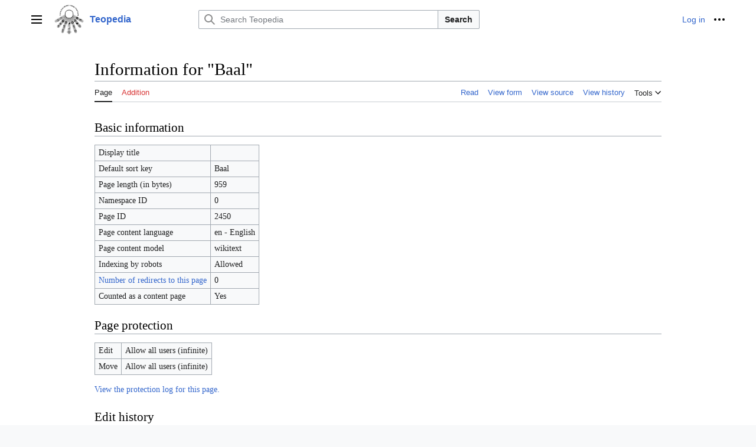

--- FILE ---
content_type: text/html; charset=UTF-8
request_url: https://en.teopedia.org/w-lib/index.php?title=Baal&action=info
body_size: 8654
content:
<!DOCTYPE html>
<html class="client-nojs vector-feature-language-in-header-enabled vector-feature-language-in-main-page-header-disabled vector-feature-sticky-header-disabled vector-feature-page-tools-pinned-disabled vector-feature-toc-pinned-clientpref-1 vector-feature-main-menu-pinned-disabled vector-feature-limited-width-clientpref-1 vector-feature-limited-width-content-enabled vector-feature-zebra-design-disabled vector-feature-custom-font-size-clientpref-disabled vector-feature-client-preferences-disabled vector-feature-typography-survey-disabled vector-toc-not-available" lang="en" dir="ltr">
<head>
<meta charset="UTF-8">
<title>Information for "Baal" - Teopedia</title>
<script>(function(){var className="client-js vector-feature-language-in-header-enabled vector-feature-language-in-main-page-header-disabled vector-feature-sticky-header-disabled vector-feature-page-tools-pinned-disabled vector-feature-toc-pinned-clientpref-1 vector-feature-main-menu-pinned-disabled vector-feature-limited-width-clientpref-1 vector-feature-limited-width-content-enabled vector-feature-zebra-design-disabled vector-feature-custom-font-size-clientpref-disabled vector-feature-client-preferences-disabled vector-feature-typography-survey-disabled vector-toc-not-available";var cookie=document.cookie.match(/(?:^|; )prod_en_teopedia_org_lib__mwclientpreferences=([^;]+)/);if(cookie){cookie[1].split('%2C').forEach(function(pref){className=className.replace(new RegExp('(^| )'+pref.replace(/-clientpref-\w+$|[^\w-]+/g,'')+'-clientpref-\\w+( |$)'),'$1'+pref+'$2');});}document.documentElement.className=className;}());RLCONF={"wgBreakFrames":false,"wgSeparatorTransformTable":["",""],
"wgDigitTransformTable":["",""],"wgDefaultDateFormat":"dmy","wgMonthNames":["","January","February","March","April","May","June","July","August","September","October","November","December"],"wgRequestId":"a13dfd8abd284044cb52d3c3","wgCanonicalNamespace":"","wgCanonicalSpecialPageName":false,"wgNamespaceNumber":0,"wgPageName":"Baal","wgTitle":"Baal","wgCurRevisionId":6369,"wgRevisionId":0,"wgArticleId":2450,"wgIsArticle":false,"wgIsRedirect":false,"wgAction":"info","wgUserName":null,"wgUserGroups":["*"],"wgCategories":[],"wgPageViewLanguage":"en","wgPageContentLanguage":"en","wgPageContentModel":"wikitext","wgRelevantPageName":"Baal","wgRelevantArticleId":2450,"wgIsProbablyEditable":false,"wgRelevantPageIsProbablyEditable":false,"wgRestrictionEdit":[],"wgRestrictionMove":[],"wgPageFormsTargetName":null,"wgPageFormsAutocompleteValues":[],"wgPageFormsAutocompleteOnAllChars":false,"wgPageFormsFieldProperties":[],"wgPageFormsCargoFields":[],"wgPageFormsDependentFields":[],
"wgPageFormsCalendarValues":[],"wgPageFormsCalendarParams":[],"wgPageFormsCalendarHTML":null,"wgPageFormsGridValues":[],"wgPageFormsGridParams":[],"wgPageFormsContLangYes":null,"wgPageFormsContLangNo":null,"wgPageFormsContLangMonths":[],"wgPageFormsHeightForMinimizingInstances":800,"wgPageFormsShowOnSelect":[],"wgPageFormsScriptPath":"/w-lib/extensions/PageForms","edgValues":null,"wgPageFormsEDSettings":null,"wgAmericanDates":false,"simpleBatchUploadMaxFilesPerBatch":{"*":1000},"wgMFDisplayWikibaseDescriptions":{"search":false,"watchlist":false,"tagline":false},"wgMediaViewerOnClick":true,"wgMediaViewerEnabledByDefault":true,"wgSmjUseCdn":true,"wgSmjUseChem":true,"wgSmjDisplayMath":[],"wgSmjExtraInlineMath":[],"wgSmjScale":1,"wgSmjEnableMenu":true,"wgSmjDisplayAlign":"left"};RLSTATE={"skins.vector.user.styles":"ready","site.styles":"ready","user.styles":"ready","skins.vector.user":"ready","user":"ready","user.options":"loading","mediawiki.interface.helpers.styles":"ready",
"mediawiki.action.styles":"ready","mediawiki.helplink":"ready","codex-search-styles":"ready","skins.vector.styles":"ready","skins.vector.icons":"ready","ext.smw.style":"ready","ext.smw.tooltip.styles":"ready"};RLPAGEMODULES=["ext.SimpleMathJax","site","mediawiki.page.ready","skins.vector.js","ext.smw.purge"];</script>
<script>(RLQ=window.RLQ||[]).push(function(){mw.loader.impl(function(){return["user.options@12s5i",function($,jQuery,require,module){mw.user.tokens.set({"patrolToken":"+\\","watchToken":"+\\","csrfToken":"+\\"});
}];});});</script>
<link rel="stylesheet" href="/w-lib/load.php?lang=en&amp;modules=codex-search-styles%7Cext.smw.style%7Cext.smw.tooltip.styles%7Cmediawiki.action.styles%7Cmediawiki.helplink%7Cmediawiki.interface.helpers.styles%7Cskins.vector.icons%2Cstyles&amp;only=styles&amp;skin=vector-2022">
<script async="" src="/w-lib/load.php?lang=en&amp;modules=startup&amp;only=scripts&amp;raw=1&amp;skin=vector-2022"></script>
<meta name="ResourceLoaderDynamicStyles" content="">
<link rel="stylesheet" href="/w-lib/load.php?lang=en&amp;modules=site.styles&amp;only=styles&amp;skin=vector-2022">
<meta name="generator" content="MediaWiki 1.41.2">
<meta name="robots" content="noindex,nofollow,max-image-preview:standard">
<meta name="format-detection" content="telephone=no">
<meta name="viewport" content="width=1000">
<link rel="alternate" type="application/rdf+xml" title="Baal" href="/w-lib/index.php?title=Special:ExportRDF/Baal&amp;xmlmime=rdf">
<link rel="icon" href="/favicon.ico">
<link rel="search" type="application/opensearchdescription+xml" href="/w-lib/opensearch_desc.php" title="Teopedia (en)">
<link rel="EditURI" type="application/rsd+xml" href="https://en.teopedia.org/w-lib/api.php?action=rsd">
<link rel="alternate" type="application/atom+xml" title="Teopedia Atom feed" href="/w-lib/index.php?title=Special:RecentChanges&amp;feed=atom">
</head>
<body class="skin-vector skin-vector-search-vue mediawiki ltr sitedir-ltr mw-hide-empty-elt ns-0 ns-subject page-Baal rootpage-Baal skin-vector-2022 action-info"><a class="mw-jump-link" href="#bodyContent">Jump to content</a>
<div class="vector-header-container">
	<header class="vector-header mw-header">
		<div class="vector-header-start">
			<nav class="vector-main-menu-landmark" aria-label="Site" role="navigation">
				
<div id="vector-main-menu-dropdown" class="vector-dropdown vector-main-menu-dropdown vector-button-flush-left vector-button-flush-right"  >
	<input type="checkbox" id="vector-main-menu-dropdown-checkbox" role="button" aria-haspopup="true" data-event-name="ui.dropdown-vector-main-menu-dropdown" class="vector-dropdown-checkbox "  aria-label="Main menu"  >
	<label id="vector-main-menu-dropdown-label" for="vector-main-menu-dropdown-checkbox" class="vector-dropdown-label cdx-button cdx-button--fake-button cdx-button--fake-button--enabled cdx-button--weight-quiet cdx-button--icon-only " aria-hidden="true"  ><span class="vector-icon mw-ui-icon-menu mw-ui-icon-wikimedia-menu"></span>

<span class="vector-dropdown-label-text">Main menu</span>
	</label>
	<div class="vector-dropdown-content">


				<div id="vector-main-menu-unpinned-container" class="vector-unpinned-container">
		
<div id="vector-main-menu" class="vector-main-menu vector-pinnable-element">
	<div
	class="vector-pinnable-header vector-main-menu-pinnable-header vector-pinnable-header-unpinned"
	data-feature-name="main-menu-pinned"
	data-pinnable-element-id="vector-main-menu"
	data-pinned-container-id="vector-main-menu-pinned-container"
	data-unpinned-container-id="vector-main-menu-unpinned-container"
>
	<div class="vector-pinnable-header-label">Main menu</div>
	<button class="vector-pinnable-header-toggle-button vector-pinnable-header-pin-button" data-event-name="pinnable-header.vector-main-menu.pin">move to sidebar</button>
	<button class="vector-pinnable-header-toggle-button vector-pinnable-header-unpin-button" data-event-name="pinnable-header.vector-main-menu.unpin">hide</button>
</div>

	
<div id="p-Library" class="vector-menu mw-portlet mw-portlet-Library"  >
	<div class="vector-menu-heading">
		Library
	</div>
	<div class="vector-menu-content">
		
		<ul class="vector-menu-content-list">
			
			<li id="n-Main-page" class="mw-list-item"><a href="/lib/Main_Page"><span>Main page</span></a></li><li id="n-All-pages" class="mw-list-item"><a href="/lib/Special:AllPages"><span>All pages</span></a></li><li id="n-All-categories" class="mw-list-item"><a href="/lib/Special:Categories"><span>All categories</span></a></li><li id="n-help" class="mw-list-item"><a href="https://www.mediawiki.org/wiki/Special:MyLanguage/Help:Contents" title="The place to find out"><span>Help</span></a></li>
		</ul>
		
	</div>
</div>

	
	
<div id="p-Popular" class="vector-menu mw-portlet mw-portlet-Popular"  >
	<div class="vector-menu-heading">
		Popular
	</div>
	<div class="vector-menu-content">
		
		<ul class="vector-menu-content-list">
			
			<li id="n-Secret-Doctrine" class="mw-list-item"><a href="https://en.teopedia.org/lib/HPB-SD(ed.1)" rel="nofollow"><span>Secret Doctrine</span></a></li><li id="n-HPB-Scrapbooks" class="mw-list-item"><a href="https://en.teopedia.org/lib/HPB-SB" rel="nofollow"><span>HPB Scrapbooks</span></a></li><li id="n-Blavatsky-Collected-Writings" class="mw-list-item"><a href="https://en.teopedia.org/lib/BCW" rel="nofollow"><span>Blavatsky Collected Writings</span></a></li><li id="n-Dictionary" class="mw-list-item"><a href="https://en.teopedia.org/lib/Category:CTD_articles" rel="nofollow"><span>Dictionary</span></a></li><li id="n-Categories" class="mw-list-item"><a href="/lib/Special:MostLinkedCategories"><span>Categories</span></a></li><li id="n-Recent" class="mw-list-item"><a href="/lib/Special:RecentChanges"><span>Recent</span></a></li><li id="n-Random-page" class="mw-list-item"><a href="/lib/Special:Random"><span>Random page</span></a></li>
		</ul>
		
	</div>
</div>

<div id="p-Sections" class="vector-menu mw-portlet mw-portlet-Sections"  >
	<div class="vector-menu-heading">
		Sections
	</div>
	<div class="vector-menu-content">
		
		<ul class="vector-menu-content-list">
			
			<li id="n-File-Storage" class="mw-list-item"><a href="https://disk.yandex.ru/d/SYgQwJzb3SfiqS" rel="nofollow"><span>File Storage</span></a></li><li id="n-In-Russian" class="mw-list-item"><a href="https://ru.teopedia.org/lib" rel="nofollow"><span>In Russian</span></a></li>
		</ul>
		
	</div>
</div>

<div id="p-Links" class="vector-menu mw-portlet mw-portlet-Links"  >
	<div class="vector-menu-heading">
		Links
	</div>
	<div class="vector-menu-content">
		
		<ul class="vector-menu-content-list">
			
			<li id="n-Theosophy-Wiki" class="mw-list-item"><a href="https://theosophy.wiki/en" rel="nofollow"><span>Theosophy Wiki</span></a></li>
		</ul>
		
	</div>
</div>

	
</div>

				</div>

	</div>
</div>

		</nav>
			
<a href="/lib/Main_Page" class="mw-logo">
	<img class="mw-logo-icon" src="/w-lib/images/Teopedia_logo_en.png" alt="" aria-hidden="true" height="50" width="50">
	<span class="mw-logo-container">
		<strong class="mw-logo-wordmark">Teopedia</strong>
	</span>
</a>

		</div>
		<div class="vector-header-end">
			
<div id="p-search" role="search" class="vector-search-box-vue  vector-search-box-collapses vector-search-box-show-thumbnail vector-search-box-auto-expand-width vector-search-box">
	<a href="/lib/Special:Search" class="cdx-button cdx-button--fake-button cdx-button--fake-button--enabled cdx-button--weight-quiet cdx-button--icon-only search-toggle" id="" title="Search Teopedia [f]" accesskey="f"><span class="vector-icon mw-ui-icon-search mw-ui-icon-wikimedia-search"></span>

<span>Search</span>
	</a>
	<div class="vector-typeahead-search-container">
		<div class="cdx-typeahead-search cdx-typeahead-search--show-thumbnail cdx-typeahead-search--auto-expand-width">
			<form action="/w-lib/index.php" id="searchform" class="cdx-search-input cdx-search-input--has-end-button">
				<div id="simpleSearch" class="cdx-search-input__input-wrapper"  data-search-loc="header-moved">
					<div class="cdx-text-input cdx-text-input--has-start-icon">
						<input
							class="cdx-text-input__input"
							 type="search" name="search" placeholder="Search Teopedia" aria-label="Search Teopedia" autocapitalize="sentences" title="Search Teopedia [f]" accesskey="f" id="searchInput"
							>
						<span class="cdx-text-input__icon cdx-text-input__start-icon"></span>
					</div>
					<input type="hidden" name="title" value="Special:Search">
				</div>
				<button class="cdx-button cdx-search-input__end-button">Search</button>
			</form>
		</div>
	</div>
</div>

			<nav class="vector-user-links" aria-label="Personal tools" role="navigation" >
	
<div id="p-vector-user-menu-overflow" class="vector-menu mw-portlet mw-portlet-vector-user-menu-overflow"  >
	<div class="vector-menu-content">
		
		<ul class="vector-menu-content-list">
			
			<li id="pt-login-2" class="user-links-collapsible-item mw-list-item"><a href="/w-lib/index.php?title=Special:UserLogin&amp;returnto=Baal&amp;returntoquery=action%3Dinfo" title="You are encouraged to log in; however, it is not mandatory [o]" accesskey="o"><span>Log in</span></a></li>
		</ul>
		
	</div>
</div>

	
<div id="vector-user-links-dropdown" class="vector-dropdown vector-user-menu vector-button-flush-right vector-user-menu-logged-out"  title="More options" >
	<input type="checkbox" id="vector-user-links-dropdown-checkbox" role="button" aria-haspopup="true" data-event-name="ui.dropdown-vector-user-links-dropdown" class="vector-dropdown-checkbox "  aria-label="Personal tools"  >
	<label id="vector-user-links-dropdown-label" for="vector-user-links-dropdown-checkbox" class="vector-dropdown-label cdx-button cdx-button--fake-button cdx-button--fake-button--enabled cdx-button--weight-quiet cdx-button--icon-only " aria-hidden="true"  ><span class="vector-icon mw-ui-icon-ellipsis mw-ui-icon-wikimedia-ellipsis"></span>

<span class="vector-dropdown-label-text">Personal tools</span>
	</label>
	<div class="vector-dropdown-content">


		
<div id="p-personal" class="vector-menu mw-portlet mw-portlet-personal"  title="User menu" >
	<div class="vector-menu-content">
		
		<ul class="vector-menu-content-list">
			
			<li id="pt-login" class="user-links-collapsible-item mw-list-item"><a href="/w-lib/index.php?title=Special:UserLogin&amp;returnto=Baal&amp;returntoquery=action%3Dinfo" title="You are encouraged to log in; however, it is not mandatory [o]" accesskey="o"><span class="vector-icon mw-ui-icon-logIn mw-ui-icon-wikimedia-logIn"></span> <span>Log in</span></a></li>
		</ul>
		
	</div>
</div>

	
	</div>
</div>

</nav>

		</div>
	</header>
</div>
<div class="mw-page-container">
	<div class="mw-page-container-inner">
		<div class="vector-sitenotice-container">
			<div id="siteNotice"></div>
		</div>
		
			<div class="vector-main-menu-container">
		<div id="mw-navigation">
			<nav id="mw-panel" class="vector-main-menu-landmark" aria-label="Site" role="navigation">
				<div id="vector-main-menu-pinned-container" class="vector-pinned-container">
				
				</div>
		</nav>
		</div>
	</div>

		<div class="mw-content-container">
			<main id="content" class="mw-body" role="main">
				<header class="mw-body-header vector-page-titlebar">
					<h1 id="firstHeading" class="firstHeading mw-first-heading">Information for "Baal"</h1>
				</header>
				<div class="vector-page-toolbar">
					<div class="vector-page-toolbar-container">
						<div id="left-navigation">
							<nav aria-label="Namespaces">
								
<div id="p-associated-pages" class="vector-menu vector-menu-tabs mw-portlet mw-portlet-associated-pages"  >
	<div class="vector-menu-content">
		
		<ul class="vector-menu-content-list">
			
			<li id="ca-nstab-main" class="selected vector-tab-noicon mw-list-item"><a href="/lib/Baal" title="View the content page [c]" accesskey="c"><span>Page</span></a></li><li id="ca-talk" class="new vector-tab-noicon mw-list-item"><a href="/w-lib/index.php?title=Talk:Baal&amp;action=edit&amp;redlink=1" rel="discussion" title="Discussion about the content page (page does not exist) [t]" accesskey="t"><span>Addition</span></a></li>
		</ul>
		
	</div>
</div>

								
<div id="p-variants" class="vector-dropdown emptyPortlet"  >
	<input type="checkbox" id="p-variants-checkbox" role="button" aria-haspopup="true" data-event-name="ui.dropdown-p-variants" class="vector-dropdown-checkbox " aria-label="Change language variant"   >
	<label id="p-variants-label" for="p-variants-checkbox" class="vector-dropdown-label cdx-button cdx-button--fake-button cdx-button--fake-button--enabled cdx-button--weight-quiet" aria-hidden="true"  ><span class="vector-dropdown-label-text">English</span>
	</label>
	<div class="vector-dropdown-content">


					
<div id="p-variants" class="vector-menu mw-portlet mw-portlet-variants emptyPortlet"  >
	<div class="vector-menu-content">
		
		<ul class="vector-menu-content-list">
			
			
		</ul>
		
	</div>
</div>

				
	</div>
</div>

							</nav>
						</div>
						<div id="right-navigation" class="vector-collapsible">
							<nav aria-label="Views">
								
<div id="p-views" class="vector-menu vector-menu-tabs mw-portlet mw-portlet-views"  >
	<div class="vector-menu-content">
		
		<ul class="vector-menu-content-list">
			
			<li id="ca-view" class="vector-tab-noicon mw-list-item"><a href="/lib/Baal"><span>Read</span></a></li><li id="ca-formedit" class="vector-tab-noicon mw-list-item"><a href="/w-lib/index.php?title=Baal&amp;action=formedit" title="Edit this page with a form [&amp;]" accesskey="&amp;"><span>View form</span></a></li><li id="ca-viewsource" class="vector-tab-noicon mw-list-item"><a href="/w-lib/index.php?title=Baal&amp;action=edit" title="This page is protected.&#10;You can view its source [e]" accesskey="e"><span>View source</span></a></li><li id="ca-history" class="vector-tab-noicon mw-list-item"><a href="/w-lib/index.php?title=Baal&amp;action=history" title="Past revisions of this page [h]" accesskey="h"><span>View history</span></a></li>
		</ul>
		
	</div>
</div>

							</nav>
				
							<nav class="vector-page-tools-landmark" aria-label="Page tools">
								
<div id="vector-page-tools-dropdown" class="vector-dropdown vector-page-tools-dropdown"  >
	<input type="checkbox" id="vector-page-tools-dropdown-checkbox" role="button" aria-haspopup="true" data-event-name="ui.dropdown-vector-page-tools-dropdown" class="vector-dropdown-checkbox "  aria-label="Tools"  >
	<label id="vector-page-tools-dropdown-label" for="vector-page-tools-dropdown-checkbox" class="vector-dropdown-label cdx-button cdx-button--fake-button cdx-button--fake-button--enabled cdx-button--weight-quiet" aria-hidden="true"  ><span class="vector-dropdown-label-text">Tools</span>
	</label>
	<div class="vector-dropdown-content">


									<div id="vector-page-tools-unpinned-container" class="vector-unpinned-container">
						
<div id="vector-page-tools" class="vector-page-tools vector-pinnable-element">
	<div
	class="vector-pinnable-header vector-page-tools-pinnable-header vector-pinnable-header-unpinned"
	data-feature-name="page-tools-pinned"
	data-pinnable-element-id="vector-page-tools"
	data-pinned-container-id="vector-page-tools-pinned-container"
	data-unpinned-container-id="vector-page-tools-unpinned-container"
>
	<div class="vector-pinnable-header-label">Tools</div>
	<button class="vector-pinnable-header-toggle-button vector-pinnable-header-pin-button" data-event-name="pinnable-header.vector-page-tools.pin">move to sidebar</button>
	<button class="vector-pinnable-header-toggle-button vector-pinnable-header-unpin-button" data-event-name="pinnable-header.vector-page-tools.unpin">hide</button>
</div>

	
<div id="p-cactions" class="vector-menu mw-portlet mw-portlet-cactions vector-has-collapsible-items"  title="More options" >
	<div class="vector-menu-heading">
		Actions
	</div>
	<div class="vector-menu-content">
		
		<ul class="vector-menu-content-list">
			
			<li id="ca-more-view" class="vector-more-collapsible-item mw-list-item"><a href="/lib/Baal"><span>Read</span></a></li><li id="ca-more-formedit" class="vector-more-collapsible-item mw-list-item"><a href="/w-lib/index.php?title=Baal&amp;action=formedit"><span>View form</span></a></li><li id="ca-more-viewsource" class="vector-more-collapsible-item mw-list-item"><a href="/w-lib/index.php?title=Baal&amp;action=edit"><span>View source</span></a></li><li id="ca-more-history" class="vector-more-collapsible-item mw-list-item"><a href="/w-lib/index.php?title=Baal&amp;action=history"><span>View history</span></a></li><li id="ca-purge" class="is-disabled mw-list-item"><a href="/w-lib/index.php?title=Baal&amp;action=purge"><span>Refresh</span></a></li>
		</ul>
		
	</div>
</div>

<div id="p-tb" class="vector-menu mw-portlet mw-portlet-tb"  >
	<div class="vector-menu-heading">
		General
	</div>
	<div class="vector-menu-content">
		
		<ul class="vector-menu-content-list">
			
			<li id="t-whatlinkshere" class="mw-list-item"><a href="/lib/Special:WhatLinksHere/Baal" title="A list of all wiki pages that link here [j]" accesskey="j"><span>What links here</span></a></li><li id="t-recentchangeslinked" class="mw-list-item"><a href="/lib/Special:RecentChangesLinked/Baal" rel="nofollow" title="Recent changes in pages linked from this page [k]" accesskey="k"><span>Related changes</span></a></li><li id="t-upload" class="mw-list-item"><a href="https://en.teopedia.org/lib/Special:Upload" title="Upload files [u]" accesskey="u"><span>Upload file</span></a></li><li id="t-specialpages" class="mw-list-item"><a href="/lib/Special:SpecialPages" title="A list of all special pages [q]" accesskey="q"><span>Special pages</span></a></li><li id="t-info" class="mw-list-item"><a href="/w-lib/index.php?title=Baal&amp;action=info" title="More information about this page"><span>Page information</span></a></li>
		</ul>
		
	</div>
</div>

</div>

									</div>
				
	</div>
</div>

							</nav>
						</div>
					</div>
				</div>
				<div class="vector-column-end">
					<nav class="vector-page-tools-landmark vector-sticky-pinned-container" aria-label="Page tools">
						<div id="vector-page-tools-pinned-container" class="vector-pinned-container">
			
						</div>
	</nav>
				</div>
				<div id="bodyContent" class="vector-body" aria-labelledby="firstHeading" data-mw-ve-target-container>
					<div class="vector-body-before-content">
							<div class="mw-indicators">
		<div id="mw-indicator-mw-helplink" class="mw-indicator"><a href="https://www.mediawiki.org/wiki/Special:MyLanguage/Page_information" target="_blank" class="mw-helplink">Help</a></div>
		</div>

						
					</div>
					<div id="contentSub"><div id="mw-content-subtitle"></div></div>
					
					
					<div id="mw-content-text" class="mw-body-content"><h2 id="Basic_information"><span id="mw-pageinfo-header-basic"></span>Basic information</h2>
<table class="wikitable mw-page-info">
<tr id="mw-pageinfo-display-title"><td style="vertical-align: top;">Display title</td><td><span style="display:none">Baal</span></td></tr>
<tr id="mw-pageinfo-default-sort"><td style="vertical-align: top;">Default sort key</td><td>Baal</td></tr>
<tr id="mw-pageinfo-length"><td style="vertical-align: top;">Page length (in bytes)</td><td>959</td></tr>
<tr id="mw-pageinfo-namespace-id"><td style="vertical-align: top;">Namespace ID</td><td>0</td></tr>
<tr id="mw-pageinfo-article-id"><td style="vertical-align: top;">Page ID</td><td>2450</td></tr>
<tr><td style="vertical-align: top;">Page content language</td><td>en - English</td></tr>
<tr id="mw-pageinfo-content-model"><td style="vertical-align: top;">Page content model</td><td>wikitext</td></tr>
<tr id="mw-pageinfo-robot-policy"><td style="vertical-align: top;">Indexing by robots</td><td>Allowed</td></tr>
<tr><td style="vertical-align: top;"><a href="/w-lib/index.php?title=Special:WhatLinksHere/Baal&amp;hidelinks=1&amp;hidetrans=1" title="Special:WhatLinksHere/Baal">Number of redirects to this page</a></td><td>0</td></tr>
<tr id="mw-pageinfo-contentpage"><td style="vertical-align: top;">Counted as a content page</td><td>Yes</td></tr>
</table>
<h2 id="Page_protection"><span id="mw-pageinfo-header-restrictions"></span>Page protection</h2>
<table class="wikitable mw-page-info">
<tr id="mw-restriction-edit"><td style="vertical-align: top;">Edit</td><td>Allow all users (infinite)</td></tr>
<tr id="mw-restriction-move"><td style="vertical-align: top;">Move</td><td>Allow all users (infinite)</td></tr>
</table>
<a href="/w-lib/index.php?title=Special:Log&amp;type=protect&amp;page=Baal" title="Special:Log">View the protection log for this page.</a>
<h2 id="Edit_history"><span id="mw-pageinfo-header-edits"></span>Edit history</h2>
<table class="wikitable mw-page-info">
<tr id="mw-pageinfo-firstuser"><td style="vertical-align: top;">Page creator</td><td><a href="/w-lib/index.php?title=User:Tima&amp;action=edit&amp;redlink=1" class="new mw-userlink" title="User:Tima (page does not exist)" data-mw-revid="4359"><bdi>Tima</bdi></a> <span class="mw-usertoollinks">(<a href="/w-lib/index.php?title=User_talk:Tima&amp;action=edit&amp;redlink=1" class="new mw-usertoollinks-talk" title="User talk:Tima (page does not exist)">addition</a> | <a href="/lib/Special:Contributions/Tima" class="mw-usertoollinks-contribs" title="Special:Contributions/Tima">contribs</a>)</span></td></tr>
<tr id="mw-pageinfo-firsttime"><td style="vertical-align: top;">Date of page creation</td><td><a href="/w-lib/index.php?title=Baal&amp;oldid=4359" title="Baal">03:31, 4 February 2022</a></td></tr>
<tr id="mw-pageinfo-lastuser"><td style="vertical-align: top;">Latest editor</td><td><a href="/w-lib/index.php?title=User:Tima&amp;action=edit&amp;redlink=1" class="new mw-userlink" title="User:Tima (page does not exist)" data-mw-revid="6369"><bdi>Tima</bdi></a> <span class="mw-usertoollinks">(<a href="/w-lib/index.php?title=User_talk:Tima&amp;action=edit&amp;redlink=1" class="new mw-usertoollinks-talk" title="User talk:Tima (page does not exist)">addition</a> | <a href="/lib/Special:Contributions/Tima" class="mw-usertoollinks-contribs" title="Special:Contributions/Tima">contribs</a>)</span></td></tr>
<tr id="mw-pageinfo-lasttime"><td style="vertical-align: top;">Date of latest edit</td><td><a href="/w-lib/index.php?title=Baal&amp;oldid=6369" title="Baal">05:51, 22 August 2022</a></td></tr>
<tr id="mw-pageinfo-edits"><td style="vertical-align: top;">Total number of edits</td><td>2</td></tr>
<tr id="mw-pageinfo-authors"><td style="vertical-align: top;">Total number of distinct authors</td><td>1</td></tr>
<tr id="mw-pageinfo-recent-edits"><td style="vertical-align: top;">Recent number of edits (within past 90 days)</td><td>0</td></tr>
<tr id="mw-pageinfo-recent-authors"><td style="vertical-align: top;">Recent number of distinct authors</td><td>0</td></tr>
</table>
<h2 id="Page_properties"><span id="mw-pageinfo-header-properties"></span>Page properties</h2>
<table class="wikitable mw-page-info">
<tr id="mw-pageinfo-templates"><td style="vertical-align: top;">Transcluded templates (10)</td><td><div class="mw-templatesUsedExplanation"><p>Templates used on this page:
</p></div><ul>
<li><a href="/lib/Template:CTD_article" title="Template:CTD article">Template:CTD article</a> (<a href="/w-lib/index.php?title=Template:CTD_article&amp;action=edit" title="Template:CTD article">view source</a>) </li><li><a href="/lib/Template:CTD_header" title="Template:CTD header">Template:CTD header</a> (<a href="/w-lib/index.php?title=Template:CTD_header&amp;action=edit" title="Template:CTD header">view source</a>) </li><li><a href="/lib/Template:Css" title="Template:Css">Template:Css</a> (<a href="/w-lib/index.php?title=Template:Css&amp;action=edit" title="Template:Css">view source</a>) </li><li><a href="/lib/Template:Ctd-source" title="Template:Ctd-source">Template:Ctd-source</a> (<a href="/w-lib/index.php?title=Template:Ctd-source&amp;action=edit" title="Template:Ctd-source">view source</a>) </li><li><a href="/lib/Template:ETG_article" class="mw-redirect" title="Template:ETG article">Template:ETG article</a> (<a href="/w-lib/index.php?title=Template:ETG_article&amp;action=edit" class="mw-redirect" title="Template:ETG article">view source</a>) </li><li><a href="/lib/Template:Etg-source" class="mw-redirect" title="Template:Etg-source">Template:Etg-source</a> (<a href="/w-lib/index.php?title=Template:Etg-source&amp;action=edit" class="mw-redirect" title="Template:Etg-source">view source</a>) </li><li><a href="/lib/Template:Hide_title" title="Template:Hide title">Template:Hide title</a> (<a href="/w-lib/index.php?title=Template:Hide_title&amp;action=edit" title="Template:Hide title">view source</a>) </li><li><a href="/lib/Template:Style_P-Book" title="Template:Style P-Book">Template:Style P-Book</a> (<a href="/w-lib/index.php?title=Template:Style_P-Book&amp;action=edit" title="Template:Style P-Book">view source</a>) </li><li><a href="/lib/Template:Tip" title="Template:Tip">Template:Tip</a> (<a href="/w-lib/index.php?title=Template:Tip&amp;action=edit" title="Template:Tip">view source</a>) </li><li><a href="/lib/Module:CTD" title="Module:CTD">Module:CTD</a> (<a href="/w-lib/index.php?title=Module:CTD&amp;action=edit" title="Module:CTD">view source</a>) </li></ul></td></tr>
</table>

<div class="printfooter" data-nosnippet="">Retrieved from "<a dir="ltr" href="https://en.teopedia.org/lib/Baal">https://en.teopedia.org/lib/Baal</a>"</div></div>
					<div id="catlinks" class="catlinks catlinks-allhidden" data-mw="interface"></div>
				</div>
			</main>
			
		</div>
		<div class="mw-footer-container">
			
<footer id="footer" class="mw-footer" role="contentinfo" >
<!-- SUBSCRIPTIONS -->
<div style="border: 1px solid grey;
   border-radius: 5px 5px 5px 5px;
   box-shadow: 0 0 5px rgba(0,0,0,0.5);
   font-size: 77%;
   text-align: center;
   width: 100%;
   margin-top: 7px;">
<p><b>SUBSCRIPTION</a></b></p>
<hr>
<div style="padding: 0 5px 5px 5px; text-align: left;">

<!-- Teopedia news -->
<form method="POST" action="https://cp.unisender.com/en/subscribe?hash=6msbjdypgcqapchu3f8fuu4iimfhm6sropx85p65zpantzr1d5yny" name="subscribtion_form">
    <div class="subscribe-form-item subscribe-form-item--input-email">
        <label>• Teopedia news (<a href="https://en.teopedia.org/lib/Teopedia_news_(archive)" target="_blank">archive</a>)</label>
        <input class="subscribe-form-item__control subscribe-form-item__control--input-email" type="text" name="email" value="" placeholder="e-mail">
        <input class="subscribe-form-item__btn subscribe-form-item__btn--btn-submit" type="submit" value="Subscribe">
    </div>
    <input type="hidden" name="charset" value="UTF-8">
    <input type="hidden" name="default_list_id" value="20432089">
    <input type="hidden" name="overwrite" value="2">
    <input type="hidden" name="is_v5" value="1">
</form>

</div>
</div>
	<ul id="footer-info">
</ul>

	<ul id="footer-places">
	<li id="footer-places-privacy"><a href="/lib/Teopedia:Privacy_policy">Privacy policy</a></li>
	<li id="footer-places-about"><a href="/lib/Teopedia:About">About Teopedia</a></li>
	<li id="footer-places-disclaimers"><a href="/lib/Teopedia:General_disclaimer">Disclaimers</a></li>
	<li id="footer-places-mobileview"><a href="https://en.teopedia.org/w-lib/index.php?title=Baal&amp;action=info&amp;mobileaction=toggle_view_mobile" class="noprint stopMobileRedirectToggle">Mobile view</a></li>
</ul>

	<ul id="footer-icons" class="noprint">
	<li id="footer-poweredbyico"><a href="https://www.mediawiki.org/"><img src="/w-lib/resources/assets/poweredby_mediawiki_88x31.png" alt="Powered by MediaWiki" srcset="/w-lib/resources/assets/poweredby_mediawiki_132x47.png 1.5x, /w-lib/resources/assets/poweredby_mediawiki_176x62.png 2x" width="88" height="31" loading="lazy"></a><a href="https://www.semantic-mediawiki.org/wiki/Semantic_MediaWiki"><img src="/w-lib/extensions/SemanticMediaWiki/res/smw/logo_footer.png" alt="Powered by Semantic MediaWiki" class="smw-footer" width="88" height="31" loading="lazy"></a></li>
</ul>

</footer>

		</div>
	</div> 
</div> 
<div class="vector-settings" id="p-dock-bottom">
	<ul>
		<li>
		
		<button class="cdx-button cdx-button--icon-only vector-limited-width-toggle" id=""><span class="vector-icon mw-ui-icon-fullScreen mw-ui-icon-wikimedia-fullScreen"></span>

<span>Toggle limited content width</span>
</button>
</li>
	</ul>
</div>
<script>(RLQ=window.RLQ||[]).push(function(){mw.config.set({"wgBackendResponseTime":93});});</script>
</body>
</html>

--- FILE ---
content_type: text/css; charset=utf-8
request_url: https://en.teopedia.org/w-lib/load.php?lang=en&modules=site.styles&only=styles&skin=vector-2022
body_size: 147
content:
.mw-indicator{display:none}.mw-body-content{font-family:"Droid Serif","Leberation Serif","Times New Roman",serif}.mw-body-content p{margin:0;text-indent:2em;text-align:justify}.poem p{text-indent:0}.gallerytext p{text-indent:0;text-align:center}#editpage-specialchars p{text-indent:0;text-align:left}.mw-charinsert-item p{text-indent:0;text-align:left}.tocnumber{display:none}@media (max-width:730px){.header-nav-m{flex-direction:column}}@media (max-width:900px){.header-nav-m{clear:both}}